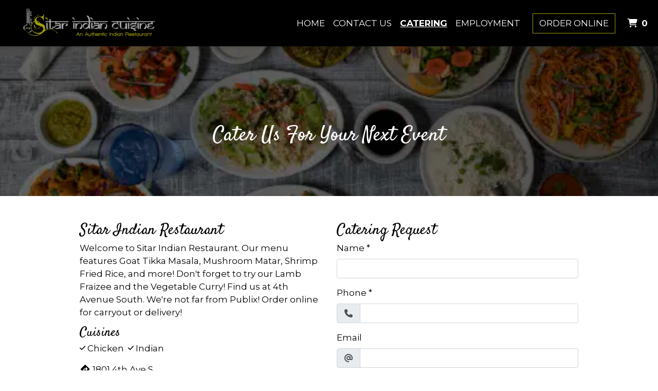

--- FILE ---
content_type: text/html; charset=utf-8
request_url: https://www.google.com/recaptcha/api2/anchor?ar=1&k=6Levr_4ZAAAAAIYO5CLx7yor1DX8--lNMMaxtJIc&co=aHR0cHM6Ly93d3cuc2l0YXJpbmRpYW5jdWlzaW5lYmhtLmNvbTo0NDM.&hl=en&type=image&v=PoyoqOPhxBO7pBk68S4YbpHZ&size=normal&anchor-ms=20000&execute-ms=30000&cb=uvj409p3b008
body_size: 49353
content:
<!DOCTYPE HTML><html dir="ltr" lang="en"><head><meta http-equiv="Content-Type" content="text/html; charset=UTF-8">
<meta http-equiv="X-UA-Compatible" content="IE=edge">
<title>reCAPTCHA</title>
<style type="text/css">
/* cyrillic-ext */
@font-face {
  font-family: 'Roboto';
  font-style: normal;
  font-weight: 400;
  font-stretch: 100%;
  src: url(//fonts.gstatic.com/s/roboto/v48/KFO7CnqEu92Fr1ME7kSn66aGLdTylUAMa3GUBHMdazTgWw.woff2) format('woff2');
  unicode-range: U+0460-052F, U+1C80-1C8A, U+20B4, U+2DE0-2DFF, U+A640-A69F, U+FE2E-FE2F;
}
/* cyrillic */
@font-face {
  font-family: 'Roboto';
  font-style: normal;
  font-weight: 400;
  font-stretch: 100%;
  src: url(//fonts.gstatic.com/s/roboto/v48/KFO7CnqEu92Fr1ME7kSn66aGLdTylUAMa3iUBHMdazTgWw.woff2) format('woff2');
  unicode-range: U+0301, U+0400-045F, U+0490-0491, U+04B0-04B1, U+2116;
}
/* greek-ext */
@font-face {
  font-family: 'Roboto';
  font-style: normal;
  font-weight: 400;
  font-stretch: 100%;
  src: url(//fonts.gstatic.com/s/roboto/v48/KFO7CnqEu92Fr1ME7kSn66aGLdTylUAMa3CUBHMdazTgWw.woff2) format('woff2');
  unicode-range: U+1F00-1FFF;
}
/* greek */
@font-face {
  font-family: 'Roboto';
  font-style: normal;
  font-weight: 400;
  font-stretch: 100%;
  src: url(//fonts.gstatic.com/s/roboto/v48/KFO7CnqEu92Fr1ME7kSn66aGLdTylUAMa3-UBHMdazTgWw.woff2) format('woff2');
  unicode-range: U+0370-0377, U+037A-037F, U+0384-038A, U+038C, U+038E-03A1, U+03A3-03FF;
}
/* math */
@font-face {
  font-family: 'Roboto';
  font-style: normal;
  font-weight: 400;
  font-stretch: 100%;
  src: url(//fonts.gstatic.com/s/roboto/v48/KFO7CnqEu92Fr1ME7kSn66aGLdTylUAMawCUBHMdazTgWw.woff2) format('woff2');
  unicode-range: U+0302-0303, U+0305, U+0307-0308, U+0310, U+0312, U+0315, U+031A, U+0326-0327, U+032C, U+032F-0330, U+0332-0333, U+0338, U+033A, U+0346, U+034D, U+0391-03A1, U+03A3-03A9, U+03B1-03C9, U+03D1, U+03D5-03D6, U+03F0-03F1, U+03F4-03F5, U+2016-2017, U+2034-2038, U+203C, U+2040, U+2043, U+2047, U+2050, U+2057, U+205F, U+2070-2071, U+2074-208E, U+2090-209C, U+20D0-20DC, U+20E1, U+20E5-20EF, U+2100-2112, U+2114-2115, U+2117-2121, U+2123-214F, U+2190, U+2192, U+2194-21AE, U+21B0-21E5, U+21F1-21F2, U+21F4-2211, U+2213-2214, U+2216-22FF, U+2308-230B, U+2310, U+2319, U+231C-2321, U+2336-237A, U+237C, U+2395, U+239B-23B7, U+23D0, U+23DC-23E1, U+2474-2475, U+25AF, U+25B3, U+25B7, U+25BD, U+25C1, U+25CA, U+25CC, U+25FB, U+266D-266F, U+27C0-27FF, U+2900-2AFF, U+2B0E-2B11, U+2B30-2B4C, U+2BFE, U+3030, U+FF5B, U+FF5D, U+1D400-1D7FF, U+1EE00-1EEFF;
}
/* symbols */
@font-face {
  font-family: 'Roboto';
  font-style: normal;
  font-weight: 400;
  font-stretch: 100%;
  src: url(//fonts.gstatic.com/s/roboto/v48/KFO7CnqEu92Fr1ME7kSn66aGLdTylUAMaxKUBHMdazTgWw.woff2) format('woff2');
  unicode-range: U+0001-000C, U+000E-001F, U+007F-009F, U+20DD-20E0, U+20E2-20E4, U+2150-218F, U+2190, U+2192, U+2194-2199, U+21AF, U+21E6-21F0, U+21F3, U+2218-2219, U+2299, U+22C4-22C6, U+2300-243F, U+2440-244A, U+2460-24FF, U+25A0-27BF, U+2800-28FF, U+2921-2922, U+2981, U+29BF, U+29EB, U+2B00-2BFF, U+4DC0-4DFF, U+FFF9-FFFB, U+10140-1018E, U+10190-1019C, U+101A0, U+101D0-101FD, U+102E0-102FB, U+10E60-10E7E, U+1D2C0-1D2D3, U+1D2E0-1D37F, U+1F000-1F0FF, U+1F100-1F1AD, U+1F1E6-1F1FF, U+1F30D-1F30F, U+1F315, U+1F31C, U+1F31E, U+1F320-1F32C, U+1F336, U+1F378, U+1F37D, U+1F382, U+1F393-1F39F, U+1F3A7-1F3A8, U+1F3AC-1F3AF, U+1F3C2, U+1F3C4-1F3C6, U+1F3CA-1F3CE, U+1F3D4-1F3E0, U+1F3ED, U+1F3F1-1F3F3, U+1F3F5-1F3F7, U+1F408, U+1F415, U+1F41F, U+1F426, U+1F43F, U+1F441-1F442, U+1F444, U+1F446-1F449, U+1F44C-1F44E, U+1F453, U+1F46A, U+1F47D, U+1F4A3, U+1F4B0, U+1F4B3, U+1F4B9, U+1F4BB, U+1F4BF, U+1F4C8-1F4CB, U+1F4D6, U+1F4DA, U+1F4DF, U+1F4E3-1F4E6, U+1F4EA-1F4ED, U+1F4F7, U+1F4F9-1F4FB, U+1F4FD-1F4FE, U+1F503, U+1F507-1F50B, U+1F50D, U+1F512-1F513, U+1F53E-1F54A, U+1F54F-1F5FA, U+1F610, U+1F650-1F67F, U+1F687, U+1F68D, U+1F691, U+1F694, U+1F698, U+1F6AD, U+1F6B2, U+1F6B9-1F6BA, U+1F6BC, U+1F6C6-1F6CF, U+1F6D3-1F6D7, U+1F6E0-1F6EA, U+1F6F0-1F6F3, U+1F6F7-1F6FC, U+1F700-1F7FF, U+1F800-1F80B, U+1F810-1F847, U+1F850-1F859, U+1F860-1F887, U+1F890-1F8AD, U+1F8B0-1F8BB, U+1F8C0-1F8C1, U+1F900-1F90B, U+1F93B, U+1F946, U+1F984, U+1F996, U+1F9E9, U+1FA00-1FA6F, U+1FA70-1FA7C, U+1FA80-1FA89, U+1FA8F-1FAC6, U+1FACE-1FADC, U+1FADF-1FAE9, U+1FAF0-1FAF8, U+1FB00-1FBFF;
}
/* vietnamese */
@font-face {
  font-family: 'Roboto';
  font-style: normal;
  font-weight: 400;
  font-stretch: 100%;
  src: url(//fonts.gstatic.com/s/roboto/v48/KFO7CnqEu92Fr1ME7kSn66aGLdTylUAMa3OUBHMdazTgWw.woff2) format('woff2');
  unicode-range: U+0102-0103, U+0110-0111, U+0128-0129, U+0168-0169, U+01A0-01A1, U+01AF-01B0, U+0300-0301, U+0303-0304, U+0308-0309, U+0323, U+0329, U+1EA0-1EF9, U+20AB;
}
/* latin-ext */
@font-face {
  font-family: 'Roboto';
  font-style: normal;
  font-weight: 400;
  font-stretch: 100%;
  src: url(//fonts.gstatic.com/s/roboto/v48/KFO7CnqEu92Fr1ME7kSn66aGLdTylUAMa3KUBHMdazTgWw.woff2) format('woff2');
  unicode-range: U+0100-02BA, U+02BD-02C5, U+02C7-02CC, U+02CE-02D7, U+02DD-02FF, U+0304, U+0308, U+0329, U+1D00-1DBF, U+1E00-1E9F, U+1EF2-1EFF, U+2020, U+20A0-20AB, U+20AD-20C0, U+2113, U+2C60-2C7F, U+A720-A7FF;
}
/* latin */
@font-face {
  font-family: 'Roboto';
  font-style: normal;
  font-weight: 400;
  font-stretch: 100%;
  src: url(//fonts.gstatic.com/s/roboto/v48/KFO7CnqEu92Fr1ME7kSn66aGLdTylUAMa3yUBHMdazQ.woff2) format('woff2');
  unicode-range: U+0000-00FF, U+0131, U+0152-0153, U+02BB-02BC, U+02C6, U+02DA, U+02DC, U+0304, U+0308, U+0329, U+2000-206F, U+20AC, U+2122, U+2191, U+2193, U+2212, U+2215, U+FEFF, U+FFFD;
}
/* cyrillic-ext */
@font-face {
  font-family: 'Roboto';
  font-style: normal;
  font-weight: 500;
  font-stretch: 100%;
  src: url(//fonts.gstatic.com/s/roboto/v48/KFO7CnqEu92Fr1ME7kSn66aGLdTylUAMa3GUBHMdazTgWw.woff2) format('woff2');
  unicode-range: U+0460-052F, U+1C80-1C8A, U+20B4, U+2DE0-2DFF, U+A640-A69F, U+FE2E-FE2F;
}
/* cyrillic */
@font-face {
  font-family: 'Roboto';
  font-style: normal;
  font-weight: 500;
  font-stretch: 100%;
  src: url(//fonts.gstatic.com/s/roboto/v48/KFO7CnqEu92Fr1ME7kSn66aGLdTylUAMa3iUBHMdazTgWw.woff2) format('woff2');
  unicode-range: U+0301, U+0400-045F, U+0490-0491, U+04B0-04B1, U+2116;
}
/* greek-ext */
@font-face {
  font-family: 'Roboto';
  font-style: normal;
  font-weight: 500;
  font-stretch: 100%;
  src: url(//fonts.gstatic.com/s/roboto/v48/KFO7CnqEu92Fr1ME7kSn66aGLdTylUAMa3CUBHMdazTgWw.woff2) format('woff2');
  unicode-range: U+1F00-1FFF;
}
/* greek */
@font-face {
  font-family: 'Roboto';
  font-style: normal;
  font-weight: 500;
  font-stretch: 100%;
  src: url(//fonts.gstatic.com/s/roboto/v48/KFO7CnqEu92Fr1ME7kSn66aGLdTylUAMa3-UBHMdazTgWw.woff2) format('woff2');
  unicode-range: U+0370-0377, U+037A-037F, U+0384-038A, U+038C, U+038E-03A1, U+03A3-03FF;
}
/* math */
@font-face {
  font-family: 'Roboto';
  font-style: normal;
  font-weight: 500;
  font-stretch: 100%;
  src: url(//fonts.gstatic.com/s/roboto/v48/KFO7CnqEu92Fr1ME7kSn66aGLdTylUAMawCUBHMdazTgWw.woff2) format('woff2');
  unicode-range: U+0302-0303, U+0305, U+0307-0308, U+0310, U+0312, U+0315, U+031A, U+0326-0327, U+032C, U+032F-0330, U+0332-0333, U+0338, U+033A, U+0346, U+034D, U+0391-03A1, U+03A3-03A9, U+03B1-03C9, U+03D1, U+03D5-03D6, U+03F0-03F1, U+03F4-03F5, U+2016-2017, U+2034-2038, U+203C, U+2040, U+2043, U+2047, U+2050, U+2057, U+205F, U+2070-2071, U+2074-208E, U+2090-209C, U+20D0-20DC, U+20E1, U+20E5-20EF, U+2100-2112, U+2114-2115, U+2117-2121, U+2123-214F, U+2190, U+2192, U+2194-21AE, U+21B0-21E5, U+21F1-21F2, U+21F4-2211, U+2213-2214, U+2216-22FF, U+2308-230B, U+2310, U+2319, U+231C-2321, U+2336-237A, U+237C, U+2395, U+239B-23B7, U+23D0, U+23DC-23E1, U+2474-2475, U+25AF, U+25B3, U+25B7, U+25BD, U+25C1, U+25CA, U+25CC, U+25FB, U+266D-266F, U+27C0-27FF, U+2900-2AFF, U+2B0E-2B11, U+2B30-2B4C, U+2BFE, U+3030, U+FF5B, U+FF5D, U+1D400-1D7FF, U+1EE00-1EEFF;
}
/* symbols */
@font-face {
  font-family: 'Roboto';
  font-style: normal;
  font-weight: 500;
  font-stretch: 100%;
  src: url(//fonts.gstatic.com/s/roboto/v48/KFO7CnqEu92Fr1ME7kSn66aGLdTylUAMaxKUBHMdazTgWw.woff2) format('woff2');
  unicode-range: U+0001-000C, U+000E-001F, U+007F-009F, U+20DD-20E0, U+20E2-20E4, U+2150-218F, U+2190, U+2192, U+2194-2199, U+21AF, U+21E6-21F0, U+21F3, U+2218-2219, U+2299, U+22C4-22C6, U+2300-243F, U+2440-244A, U+2460-24FF, U+25A0-27BF, U+2800-28FF, U+2921-2922, U+2981, U+29BF, U+29EB, U+2B00-2BFF, U+4DC0-4DFF, U+FFF9-FFFB, U+10140-1018E, U+10190-1019C, U+101A0, U+101D0-101FD, U+102E0-102FB, U+10E60-10E7E, U+1D2C0-1D2D3, U+1D2E0-1D37F, U+1F000-1F0FF, U+1F100-1F1AD, U+1F1E6-1F1FF, U+1F30D-1F30F, U+1F315, U+1F31C, U+1F31E, U+1F320-1F32C, U+1F336, U+1F378, U+1F37D, U+1F382, U+1F393-1F39F, U+1F3A7-1F3A8, U+1F3AC-1F3AF, U+1F3C2, U+1F3C4-1F3C6, U+1F3CA-1F3CE, U+1F3D4-1F3E0, U+1F3ED, U+1F3F1-1F3F3, U+1F3F5-1F3F7, U+1F408, U+1F415, U+1F41F, U+1F426, U+1F43F, U+1F441-1F442, U+1F444, U+1F446-1F449, U+1F44C-1F44E, U+1F453, U+1F46A, U+1F47D, U+1F4A3, U+1F4B0, U+1F4B3, U+1F4B9, U+1F4BB, U+1F4BF, U+1F4C8-1F4CB, U+1F4D6, U+1F4DA, U+1F4DF, U+1F4E3-1F4E6, U+1F4EA-1F4ED, U+1F4F7, U+1F4F9-1F4FB, U+1F4FD-1F4FE, U+1F503, U+1F507-1F50B, U+1F50D, U+1F512-1F513, U+1F53E-1F54A, U+1F54F-1F5FA, U+1F610, U+1F650-1F67F, U+1F687, U+1F68D, U+1F691, U+1F694, U+1F698, U+1F6AD, U+1F6B2, U+1F6B9-1F6BA, U+1F6BC, U+1F6C6-1F6CF, U+1F6D3-1F6D7, U+1F6E0-1F6EA, U+1F6F0-1F6F3, U+1F6F7-1F6FC, U+1F700-1F7FF, U+1F800-1F80B, U+1F810-1F847, U+1F850-1F859, U+1F860-1F887, U+1F890-1F8AD, U+1F8B0-1F8BB, U+1F8C0-1F8C1, U+1F900-1F90B, U+1F93B, U+1F946, U+1F984, U+1F996, U+1F9E9, U+1FA00-1FA6F, U+1FA70-1FA7C, U+1FA80-1FA89, U+1FA8F-1FAC6, U+1FACE-1FADC, U+1FADF-1FAE9, U+1FAF0-1FAF8, U+1FB00-1FBFF;
}
/* vietnamese */
@font-face {
  font-family: 'Roboto';
  font-style: normal;
  font-weight: 500;
  font-stretch: 100%;
  src: url(//fonts.gstatic.com/s/roboto/v48/KFO7CnqEu92Fr1ME7kSn66aGLdTylUAMa3OUBHMdazTgWw.woff2) format('woff2');
  unicode-range: U+0102-0103, U+0110-0111, U+0128-0129, U+0168-0169, U+01A0-01A1, U+01AF-01B0, U+0300-0301, U+0303-0304, U+0308-0309, U+0323, U+0329, U+1EA0-1EF9, U+20AB;
}
/* latin-ext */
@font-face {
  font-family: 'Roboto';
  font-style: normal;
  font-weight: 500;
  font-stretch: 100%;
  src: url(//fonts.gstatic.com/s/roboto/v48/KFO7CnqEu92Fr1ME7kSn66aGLdTylUAMa3KUBHMdazTgWw.woff2) format('woff2');
  unicode-range: U+0100-02BA, U+02BD-02C5, U+02C7-02CC, U+02CE-02D7, U+02DD-02FF, U+0304, U+0308, U+0329, U+1D00-1DBF, U+1E00-1E9F, U+1EF2-1EFF, U+2020, U+20A0-20AB, U+20AD-20C0, U+2113, U+2C60-2C7F, U+A720-A7FF;
}
/* latin */
@font-face {
  font-family: 'Roboto';
  font-style: normal;
  font-weight: 500;
  font-stretch: 100%;
  src: url(//fonts.gstatic.com/s/roboto/v48/KFO7CnqEu92Fr1ME7kSn66aGLdTylUAMa3yUBHMdazQ.woff2) format('woff2');
  unicode-range: U+0000-00FF, U+0131, U+0152-0153, U+02BB-02BC, U+02C6, U+02DA, U+02DC, U+0304, U+0308, U+0329, U+2000-206F, U+20AC, U+2122, U+2191, U+2193, U+2212, U+2215, U+FEFF, U+FFFD;
}
/* cyrillic-ext */
@font-face {
  font-family: 'Roboto';
  font-style: normal;
  font-weight: 900;
  font-stretch: 100%;
  src: url(//fonts.gstatic.com/s/roboto/v48/KFO7CnqEu92Fr1ME7kSn66aGLdTylUAMa3GUBHMdazTgWw.woff2) format('woff2');
  unicode-range: U+0460-052F, U+1C80-1C8A, U+20B4, U+2DE0-2DFF, U+A640-A69F, U+FE2E-FE2F;
}
/* cyrillic */
@font-face {
  font-family: 'Roboto';
  font-style: normal;
  font-weight: 900;
  font-stretch: 100%;
  src: url(//fonts.gstatic.com/s/roboto/v48/KFO7CnqEu92Fr1ME7kSn66aGLdTylUAMa3iUBHMdazTgWw.woff2) format('woff2');
  unicode-range: U+0301, U+0400-045F, U+0490-0491, U+04B0-04B1, U+2116;
}
/* greek-ext */
@font-face {
  font-family: 'Roboto';
  font-style: normal;
  font-weight: 900;
  font-stretch: 100%;
  src: url(//fonts.gstatic.com/s/roboto/v48/KFO7CnqEu92Fr1ME7kSn66aGLdTylUAMa3CUBHMdazTgWw.woff2) format('woff2');
  unicode-range: U+1F00-1FFF;
}
/* greek */
@font-face {
  font-family: 'Roboto';
  font-style: normal;
  font-weight: 900;
  font-stretch: 100%;
  src: url(//fonts.gstatic.com/s/roboto/v48/KFO7CnqEu92Fr1ME7kSn66aGLdTylUAMa3-UBHMdazTgWw.woff2) format('woff2');
  unicode-range: U+0370-0377, U+037A-037F, U+0384-038A, U+038C, U+038E-03A1, U+03A3-03FF;
}
/* math */
@font-face {
  font-family: 'Roboto';
  font-style: normal;
  font-weight: 900;
  font-stretch: 100%;
  src: url(//fonts.gstatic.com/s/roboto/v48/KFO7CnqEu92Fr1ME7kSn66aGLdTylUAMawCUBHMdazTgWw.woff2) format('woff2');
  unicode-range: U+0302-0303, U+0305, U+0307-0308, U+0310, U+0312, U+0315, U+031A, U+0326-0327, U+032C, U+032F-0330, U+0332-0333, U+0338, U+033A, U+0346, U+034D, U+0391-03A1, U+03A3-03A9, U+03B1-03C9, U+03D1, U+03D5-03D6, U+03F0-03F1, U+03F4-03F5, U+2016-2017, U+2034-2038, U+203C, U+2040, U+2043, U+2047, U+2050, U+2057, U+205F, U+2070-2071, U+2074-208E, U+2090-209C, U+20D0-20DC, U+20E1, U+20E5-20EF, U+2100-2112, U+2114-2115, U+2117-2121, U+2123-214F, U+2190, U+2192, U+2194-21AE, U+21B0-21E5, U+21F1-21F2, U+21F4-2211, U+2213-2214, U+2216-22FF, U+2308-230B, U+2310, U+2319, U+231C-2321, U+2336-237A, U+237C, U+2395, U+239B-23B7, U+23D0, U+23DC-23E1, U+2474-2475, U+25AF, U+25B3, U+25B7, U+25BD, U+25C1, U+25CA, U+25CC, U+25FB, U+266D-266F, U+27C0-27FF, U+2900-2AFF, U+2B0E-2B11, U+2B30-2B4C, U+2BFE, U+3030, U+FF5B, U+FF5D, U+1D400-1D7FF, U+1EE00-1EEFF;
}
/* symbols */
@font-face {
  font-family: 'Roboto';
  font-style: normal;
  font-weight: 900;
  font-stretch: 100%;
  src: url(//fonts.gstatic.com/s/roboto/v48/KFO7CnqEu92Fr1ME7kSn66aGLdTylUAMaxKUBHMdazTgWw.woff2) format('woff2');
  unicode-range: U+0001-000C, U+000E-001F, U+007F-009F, U+20DD-20E0, U+20E2-20E4, U+2150-218F, U+2190, U+2192, U+2194-2199, U+21AF, U+21E6-21F0, U+21F3, U+2218-2219, U+2299, U+22C4-22C6, U+2300-243F, U+2440-244A, U+2460-24FF, U+25A0-27BF, U+2800-28FF, U+2921-2922, U+2981, U+29BF, U+29EB, U+2B00-2BFF, U+4DC0-4DFF, U+FFF9-FFFB, U+10140-1018E, U+10190-1019C, U+101A0, U+101D0-101FD, U+102E0-102FB, U+10E60-10E7E, U+1D2C0-1D2D3, U+1D2E0-1D37F, U+1F000-1F0FF, U+1F100-1F1AD, U+1F1E6-1F1FF, U+1F30D-1F30F, U+1F315, U+1F31C, U+1F31E, U+1F320-1F32C, U+1F336, U+1F378, U+1F37D, U+1F382, U+1F393-1F39F, U+1F3A7-1F3A8, U+1F3AC-1F3AF, U+1F3C2, U+1F3C4-1F3C6, U+1F3CA-1F3CE, U+1F3D4-1F3E0, U+1F3ED, U+1F3F1-1F3F3, U+1F3F5-1F3F7, U+1F408, U+1F415, U+1F41F, U+1F426, U+1F43F, U+1F441-1F442, U+1F444, U+1F446-1F449, U+1F44C-1F44E, U+1F453, U+1F46A, U+1F47D, U+1F4A3, U+1F4B0, U+1F4B3, U+1F4B9, U+1F4BB, U+1F4BF, U+1F4C8-1F4CB, U+1F4D6, U+1F4DA, U+1F4DF, U+1F4E3-1F4E6, U+1F4EA-1F4ED, U+1F4F7, U+1F4F9-1F4FB, U+1F4FD-1F4FE, U+1F503, U+1F507-1F50B, U+1F50D, U+1F512-1F513, U+1F53E-1F54A, U+1F54F-1F5FA, U+1F610, U+1F650-1F67F, U+1F687, U+1F68D, U+1F691, U+1F694, U+1F698, U+1F6AD, U+1F6B2, U+1F6B9-1F6BA, U+1F6BC, U+1F6C6-1F6CF, U+1F6D3-1F6D7, U+1F6E0-1F6EA, U+1F6F0-1F6F3, U+1F6F7-1F6FC, U+1F700-1F7FF, U+1F800-1F80B, U+1F810-1F847, U+1F850-1F859, U+1F860-1F887, U+1F890-1F8AD, U+1F8B0-1F8BB, U+1F8C0-1F8C1, U+1F900-1F90B, U+1F93B, U+1F946, U+1F984, U+1F996, U+1F9E9, U+1FA00-1FA6F, U+1FA70-1FA7C, U+1FA80-1FA89, U+1FA8F-1FAC6, U+1FACE-1FADC, U+1FADF-1FAE9, U+1FAF0-1FAF8, U+1FB00-1FBFF;
}
/* vietnamese */
@font-face {
  font-family: 'Roboto';
  font-style: normal;
  font-weight: 900;
  font-stretch: 100%;
  src: url(//fonts.gstatic.com/s/roboto/v48/KFO7CnqEu92Fr1ME7kSn66aGLdTylUAMa3OUBHMdazTgWw.woff2) format('woff2');
  unicode-range: U+0102-0103, U+0110-0111, U+0128-0129, U+0168-0169, U+01A0-01A1, U+01AF-01B0, U+0300-0301, U+0303-0304, U+0308-0309, U+0323, U+0329, U+1EA0-1EF9, U+20AB;
}
/* latin-ext */
@font-face {
  font-family: 'Roboto';
  font-style: normal;
  font-weight: 900;
  font-stretch: 100%;
  src: url(//fonts.gstatic.com/s/roboto/v48/KFO7CnqEu92Fr1ME7kSn66aGLdTylUAMa3KUBHMdazTgWw.woff2) format('woff2');
  unicode-range: U+0100-02BA, U+02BD-02C5, U+02C7-02CC, U+02CE-02D7, U+02DD-02FF, U+0304, U+0308, U+0329, U+1D00-1DBF, U+1E00-1E9F, U+1EF2-1EFF, U+2020, U+20A0-20AB, U+20AD-20C0, U+2113, U+2C60-2C7F, U+A720-A7FF;
}
/* latin */
@font-face {
  font-family: 'Roboto';
  font-style: normal;
  font-weight: 900;
  font-stretch: 100%;
  src: url(//fonts.gstatic.com/s/roboto/v48/KFO7CnqEu92Fr1ME7kSn66aGLdTylUAMa3yUBHMdazQ.woff2) format('woff2');
  unicode-range: U+0000-00FF, U+0131, U+0152-0153, U+02BB-02BC, U+02C6, U+02DA, U+02DC, U+0304, U+0308, U+0329, U+2000-206F, U+20AC, U+2122, U+2191, U+2193, U+2212, U+2215, U+FEFF, U+FFFD;
}

</style>
<link rel="stylesheet" type="text/css" href="https://www.gstatic.com/recaptcha/releases/PoyoqOPhxBO7pBk68S4YbpHZ/styles__ltr.css">
<script nonce="ceRAiNQG7fJRiRdGcZ4rGQ" type="text/javascript">window['__recaptcha_api'] = 'https://www.google.com/recaptcha/api2/';</script>
<script type="text/javascript" src="https://www.gstatic.com/recaptcha/releases/PoyoqOPhxBO7pBk68S4YbpHZ/recaptcha__en.js" nonce="ceRAiNQG7fJRiRdGcZ4rGQ">
      
    </script></head>
<body><div id="rc-anchor-alert" class="rc-anchor-alert"></div>
<input type="hidden" id="recaptcha-token" value="[base64]">
<script type="text/javascript" nonce="ceRAiNQG7fJRiRdGcZ4rGQ">
      recaptcha.anchor.Main.init("[\x22ainput\x22,[\x22bgdata\x22,\x22\x22,\[base64]/[base64]/UltIKytdPWE6KGE8MjA0OD9SW0grK109YT4+NnwxOTI6KChhJjY0NTEyKT09NTUyOTYmJnErMTxoLmxlbmd0aCYmKGguY2hhckNvZGVBdChxKzEpJjY0NTEyKT09NTYzMjA/[base64]/MjU1OlI/[base64]/[base64]/[base64]/[base64]/[base64]/[base64]/[base64]/[base64]/[base64]/[base64]\x22,\[base64]\x22,\x22cijCpMKtEgE/[base64]/[base64]/Ch8Ojw7E6b2JoLcKeAT3CjBHCpXEBwp3DssOpw4jDszzDgzBRFxtXSMK8wp89EMOhw4lBwpJvN8Kfwp/DqMOLw4o7w4TCjxpBMhXCtcOow6VPTcKvw5zDoMKTw7zCuy4vwoJVbjUrZ14Sw458wr13w5plOMK1H8Oew5jDvUh/N8OXw4vDmcOTJlFyw6nCp17DiGHDrRHCmcKrZQZPK8OORMOmw4Zfw7LCi3bClMOow4vCqMOPw50pbXRKTcOZRi3CnMOlMSgXw7sFwqHDp8Ozw6HCt8Oiwo/CpzlBw7/CosKzwppmwqHDjCZcwqPDqMKMw55MwpstH8KJE8Oww5XDlk5yaTB3wqvDnMKlwpfCj2nDpFnDszrCqHXCvTzDn1kNwrgTVjfCu8KYw4zCtMKwwoVsIAnCjcKUw7LDkVlfFcKmw53CsTN0wqN4PFIywo4CNnbDincjw6oCEXhjwo3CqGAtwrhOOcKvexDDo2PCkcOjw6/DiMKPS8KZwoswwofCrcKLwrlcO8OswrDCicKXBcK+Xh3DjsOGJyvDh0ZfC8KTwpfCuMOoV8KBZ8Kmwo7CjXrDsQrDpinCnR7Ck8O9IioAw6xsw7HDrMKeNW/Dql/CqTsgw5vCnsKOPMK7wqcEw7NDwpzChcOcaMOUFkzCncKgw47Dlz7Ct3LDucKLw5NwDsO4W00RQcKOK8KONMKfLUYaNsKowpAbEmbChMK+acO6w58jwrEMZ0tXw59LwrfDhcKgf8KGwo4Iw7/DhMKnwpHDnXsORsKgwpTDv0/DicOgw5kPwotPwr7CjcObw4rCkyhqw4hLwoVdw77CsgLDkUx+WHVoPcKXwq0ua8O+w7zDmlnDscOKw71jfMOoZknCp8KmMQYsQAs8wrt0wrtTc0zDncKwI2bDnMK7A2cOwpJrJsOgw53CpA3Cr23CuxPDsMKWwqPCq8ONX8KeUkjDmVpKw6lpbMORw40/w7Y9G8OICEHCr8KOPMKxw4vDksKWa2kgJMKUwobDojBXwqfCh33Ct8OEJsKDGijDvDfDkA7Ci8OSDlLDpjIFwowsIxp/K8O2w45IJsO9w5zCkGPCr0PCrcKVw4LDkx1Iw7/[base64]/CjT3DvGgIwosPw6QTwoV7wqkcw7dbScK0R8KDwqbDnMOJC8KDFRTDqiszd8ODwqHDjMOPwq9JccOOI8O6woTDjcOvVmt7wpzCnWfDrsKPPcO0wqXCkRrClRpdXMOODQlQJcKYw5dzw5hBwqTCv8OCNChfw4LDnjDCosKTez5aw5nCiD3CgcO/wr/DqBjCpSMmKm3DuDAoU8Kzw7zCix/[base64]/Ch8K5GBgnwqttwr/CscOJSUfCr2/DkMOYwojCksKhfTHCrVbDs0/[base64]/Di8KHNsKqN8KhwrrDq8OeLkTDv27DtCYDw4bDosOnV2LClAMASkTDkwQ+w4EcPcOfWDfDiRfDlMKAdE8TK3bCvyokw5IXUk0Owrx/[base64]/w7HCoAbCnsO+woDDvUzCjh8rw7hWwpwdBcKXwpnDoU4hwqnDpETCn8OdMcOmw7gwHsK4VTRrAcKgw6Q/w6vDiQzDg8O5w57DisK7wrkdw5jChlXDsMKma8Kgw4TClcKLwpXCrG3ChwdpaGzCuCgtw6M6w5TCjQjDusKYw7/[base64]/w4k3w4ZVMinDtsKTw7DCqsOWcRXClwbCpsOIAsKvw5xLVDLDqnPDgxUJD8KqwrRESsKvaDvCtGrCrTwQw7YRN1fDksKHwooYwp3DpELDkmtRNhB/OsO0dioCw41mNMOYwpRTwpxIZSwtw4ZQw7LDhMOFK8O/wrLDpTPCjH1/XUPDocOzIj1kw73CixXCtMKuwrEJcxHDiMKsM2LCqMO8GWwCUsKIdcK4w4x5R3TDiMK4w7PDkwTChcOZQ8OfRsKPfcO8fA5nKsKHwrXDrXskwpkKKgjDsh7CtT/Du8ORVBFBw5vDocKfw63CgsOuw6tlwpBxw5xcw4pFwoALwp/DpcKLw6xXwqlhcWPDj8KrwrsBwrJJw6FfLMOuCsKkw5fClcOBw4hmLE/DpMOvw57CoHLDsMKGw6PDlMOpwrIKaMOmRsKEbcOZXMKNwoodbsOOUydGw5zCgDkuw5tYw5/Cjx7CiMOtdsOIFBvDrMKBwovCkCsFwoZmAkN4w7IGAcK1BsOTwoFuBxNWwrtqAQfCrUNqVMOJcj9tQ8KBw6HDsSFXZ8O+ZMOYesO1IGPDqlvDucOrwqXCn8OwwonDncO6DcKjwpsaUsKNw6Alw73CpyEVwoZKw4jDj2jDjngySMOoMsKXYgluw5A0IsK4T8OXbyIoDi/[base64]/DnMOgIsKnFsOhw4TCg8OiT0rDlMKZwr/DiQ4vwodJw6/CucKUIsKrAsO8FglCwoU/[base64]/Dukgtw4/DswvDs8OrwqHDtljDhcKRw50Fw5xhwrtdw4gSa3jCuTvCoiQlw5vCpn1sJ8Ovw6YmwoA3VcK1w6rCksKVE8K/wrnCok3ClzTChQ3Dk8K8MSAdwql3T0oDwr3DnncRByDCrMKGH8K6YU/[base64]/woLDqCTCocOpw4oHw6Rlw5XDscKNw5kPegXClcKXwrMlwpZHwqbCq8KUw6LDuHRhWRVcw5dROV4+ai3DisKWwpdTU2ViZkhlwoHCvUDCrUDDqzLCgAPDt8K3ZhoAw4vDgFh4w5fCrcOqNBPDvsOPSMKRwo1USsKuw5lmNwfDt3/Dk3rDultZwq4jw6IkQsKcw5YRwpZ/[base64]/[base64]/CpcOQwp/DtzB7w6/CmsK8FUVhwqAUw4AaRzfDjV8REcO3wrhuwrvDpRYvwq8BZsOpYMOxwrvDi8K9wqTCvXkAwrBfw6HCoMOpwofDlU7DhMOjGsKNwoHCunxyDxAPPijDlMKyw5hFwp1qwo0Cb8KmHMKbw5HCuhTCrQgFw5RUSGnCo8KLw7YfTEMqfsKPwopLYsO/QxJ7w5Qew553Lx7DmcOJw6/CncK5Eh5swqPDvMKmwr/CvBXClk7CvEHCncO1wpMHw7o6wrLDpizCgm8wwrFzNXPDnsKxYELDssO7bxvCscOyDcKWV0jCrcK3w6fCsAoxacOHwpXCuhkswoRrwqLCkVIew4x2FTpQVsK6wopzw5Jnw5UfHgRKw49qw4cfQjlvHcOEw6bCh2ZQwpgdXEk/MX7DpsKbwrBnfcOmdMKocMO/eMKMwqvCrmw2w4jCnsKbEcK4w6xIEcOiUR0PHUNSwr9pwr1YZ8OcBETDuSA6MsOpwp/[base64]/w57CkE/DpXxJJgcgWsO7Y1JafWTDm0zCicKgwqDChcOQIV/CtWzDoyBnWnfCl8KWw7IGw4h5wrFfwpZYVkDClHbDmMOxWcOzG8Ouchx9w4TCpig0w5DCj1nCocOHasK8YAfClsKFwrHDi8K8w5MBw4nDkcO0wpTCnklKwr5YKFDDpsK3w5XCmcK1KFQONXwHwpUhPcKVwqcGfMOVwpLDocKlw6LCnMKtw4NQw6/DtsOjw701wppfwpLCp1ITS8KPRkFMwojDjsOTwqoCw7QGw4nDp29TcMO4BsKBb1ofUFQwKy40Zw7Cvh/DpgvCu8Kqw6MvwobDjsO8XW8VYCtBwo98IsOjwrbDrcO6wqBuYsKLw643QcOKwocwTcO9PXHCh8Krbh3Cr8OaMl0CK8OZw6ZIZB9PASPCn8O2ak0XCh7Cj1cQw7PCthQRwo/[base64]/Co0LCvcOiS21KT8OnE8OkbFZIf3LCmcOifsKAw6AJE8KOwqMkwrlwwrlHScKgwojClMOXwqAqFsKqcsKoSk7Dg8Kiw5DDscKbwqLDvERACMKOw6bCuG4/w6nDncOTAcOOw7jCgMOTaiFLw4vDiy1Swr/DisKsJ244X8Kgaj7Du8KDwpHCjTxLOsKxDnjDmcKucAV7T8O7aW9ow6zCpX1ew7NFEV7Dl8KewoPDu8OMw4bDuMK5csOUw5fCtcKcU8Oiw5rDo8KYwqDDtFgJZcKcwo/Do8KVw5QjCSIEQcOXw4/[base64]/DoEDChj7Dtyo5wpttB8Otw5EEDsONZsKpBcOjwp9zDDPDn8Kwwp5UNsO1w5tawqvCkD1fw7fDoT9sb116UhnCqcOgwrZ1w7zDhMKOw4xjw6jDhHIBw6FRdMKbacOUUcKiwo/Dj8KdGh7Dlhobwoxswr0KwotDwppZFMKcwovCpglxIMOHJz/DqMOKByDDh1lJJFXDkiLCgWTDt8Kfwpt7wotXNVbCrjsLw7jCvcKYw6dYYcK3YDLDuz7DhMOcw6E1WsO0w49rcsOFwq7Cm8KOw63DocKzwphww7MoW8OIwoAPwqfCiDNoHMOJw4LCvgxZwp/[base64]/ChX1HbcK3flfCt8OBGsKUc8Ojw5IXw65PZcOaIMKbIsOqw5vDhcOww7/[base64]/Dr3fCgVTCl8KYdW7Dq8KZw4JrNQzDni3CsDvDr2jDgl4ewprCiMOiBnwrw5Imw43Dv8KQwqY1McKLacKrw7wUwoB+UsKaw6DCi8O0w5pFZ8O0WR/CuTDDl8KTRFPClW1aAsObwpgvw7HCgsKvGHHCumcDA8KKbMKYLxgUw5IGMsOraMOmZ8OSw7xzwpdXZMOfw5ZDBi1rwpVXT8K2w4Jmw6p1w4bCgVZtD8OkwpMdw6o/[base64]/c3xMw7h6w4pGZF4RVcOOW2HCpDjDs8KuFRTCqRbCiEEMP8Ktwp/DgcOJwpNvw6JBwo1QfsOtUsKTeMKhwoghX8KdwpkyCAbCg8KeM8K+woPCpsOoHMKkGSXCo35Lwp5gSmHDni0kFMKvwoHDryfDvAJ9I8OZXHrCngzCk8OtL8OYwpTDg3UJD8OxNMKNwr4Nwr/[base64]/DoMKXw6rCncKPahFYE8ORRMOHwqY7wpYUE0cdMDAvwrrDll7Ck8KfUzfDjW3CtkUYYFvDlHMoO8K/[base64]/w4h9wqnDqXIBWMOPPjxuw6nDiMKlwr3DmcKiwrLCo8KOw591IsK8wr5IwpTChMKiNGMjw7XDqsKcwqvCpcKTWcKnwrAObHJWw5szwoZ4JShcw507IMK0wqYNOQbDpg9fcnnCmsOYwpHDq8OEw7lrNGzChw3Chx3Dm8OsLCvCmA/Ct8KiwollwqfDlMOVS8KXwq0kMAl9woLDtMKJYEdoIMOBWsObDmTCrMOwwplJKcOnIhgMw5HCmcOaU8O7w6bCgU/[base64]/ZwHCqnzDjcOiw4EsUADDl8KtwrDCvsOEIMKUwoR8DVTCjiATLR7CmsOgDTrCvVPDqD4HwrNdd2TCr1Ryw4rDhCgiwrDCh8OKw5vCjCfDkcKOw4tMwqzDl8O4w5QEw4xMw43ChBbCnMO3CUoMTcKrEwhHAcOUwoPDjMO7w5DCh8KVw67CisK8WW/[base64]/Dj1nDqcOtP8K7wpHCisKMXxbDsGXCgcKCC8OywojDuHh0w5LDosO9w79XPcKPW2fCm8KgSX9Gw4XCsj5pWsOWwrFUeMKSw5pIwpRTw6ovwqg7UsKPw6vDhsKzw67DhcK4FE/Cs2DDk1/DggxXwovDpBoCOMOXw75GScKMJQ0fGTBwAsOfwqLDpMK4wqfCkMKQSsKGSF0hbMKOZnhOwqXCn8O+wp7DjcObw7AWw7hkKcObw6HDgwnDjn4Jw7xVw7RUwoLCvkkiS0lNwq5Xw7XCpcK2QGQDWsOTw607Jm51w6tZw7wKLXE4w5zChw/DqVAJVsKGchHClcO7M3BNMV/DssOkwo7CuzEgQcOPw4HCrzxwC3bDpgzDklwlwpFyEcKfw5bDmMK4CTsow4fCrCbClit5wpIqw6rCun1NVhcDw6DCo8K1JMOeOjrCjQrDpsKlwpnDrj1uYcKFQWLDpz/CscOIwoZucDHCtsK6fhoeIRXDmcODwqFIw43Dk8K/w63CssOswoDCqgbCs3wZWVFww7bCgMOfBTTDgMO1wq5swpjDisOewrfCgMOvwq/DrMOCwoPCnsKlTMO/VsKzwq7CoXhfw7jCliceU8OVAlg9TsOiw7tow4lBw43DhcKUb2pQw6s3asO8wppnw5DDskLCuHrCr1k+wrrChlZswpleLkHChVDDuMOfPMOFQisCeMKMRsOyPVbDjSfCp8KOSA/DvcODwr/[base64]/DssKbQQtpw6Nyw6ZRw4sUw6DCvcOvVsOCw4XDh8OedjoMwqcAw58VdsOVAi4/wr5NwpvCncOpeRwHMMOlwovChcO/wr7CnjwvPcOUKMKuAiQZazjDmnxFwq7DrcOpwonDn8Kaw6rDucOpwplqwqPCsR8Swol/Dxx4GsKRw63Di3/CnQbCjnJ5w4DCqcKMPGjCijVuZlTCthDCpnYYwptMw4bDhcKHw6HDg0jDvMKmw5zCusKgw6NXasOMKcK8TWFKDCECacK5wpZmwrBPw5kVwrkIwrJ/wrYTw5vDqMOwOTxGwrNkTBbDmMKmRMKEw7PCusOhOcO1LnrDijvDlsOnGgzCpcOnwrHCmcOUPMOZUsOzYcKeRzHDmcKkZikmwrNbO8Oow5AiwoPCrMKpHkkGwqkCccO4VMK9NWXDrUDDusOyLcKDcsKsTcK6ayJpw645w5h8w6JqIcOtw6/Cux7Dg8KMw5vDjMK6wrTCkMOfw7PDqcOcwqzDtgN2eE1kS8O4wp44bVnCqR7DmnHCuMKDTcO7w6scVcOyP8KPTsONXjx2dsKKMk4rEzzCgA3DghBTdcO/w4bDvsOQw5IwHi/Dq1giw7PDgxPDgAMPwqzDncOeFD3Dg0zCjcOFJHLClFvDrsOzLMOzZ8Ktw7XDiMOCwpU7w53CtcOObgrCjiTCu0vCuGFAw53DsWAFUHIjHcKUfMOqw7nDvMOZQcOLwrdCO8OEwo/DtcKgw7LDscKzwrLClTnCmjTCtkpiMHHDqTTCn1LCucO7LcKeS00+IEDCmsOQbVLDqMOuwqLDicO6GB8DwrjDli3DosKZw7NAw4ZlVcKXMsKQM8KRFQfCgWHCmsOPZ1t5w4Vfwp1YwqPCvlsVaGwhPcOow7FbYy/ChMKuQcK4HcKXw6Fiw6rDlA/Cql/Chw/CgcKJZ8KkKm1pNi5FP8KxLMO8W8ObGWgTw6XCrHTDq8O8asKLw4fDpMObw6lpUsKcw57CnzrCi8OSwpDCuQldwq1yw47DusKhw5zCnE/Dvz8Aw6jDv8KYwoZfw4bCqj9Nwo7CkV9XMMO0MsOow5B0w5xAw6vCn8OUNTxaw4xxw7LCnmHDnnDDtEHDmz09w4Z5McKxXmfDogUSY088a8KVwoDCtg50w4/DjMOOw77DrGNyFVgEw6LDi2DDtUcmQCppQMK/[base64]/CqcKWE0d/wofDpw9mRcOcLAUZCQ9iEcOPwqDDhMKqZsKKwrHCnxrDvS7CiwQUw6HCmgzDgyXDp8OwLnogw7bDgB7Dr3/ClMOodG8EdMK9w7gTAz3DiMKiw7DCucKPV8ONwqAvfC0cVmjChCLCm8OuDcKULGnCiFYKecKXw49Bw5BRwpzDrsO3wrvCiMKzOcO6XUrDocKbw4vDuEEjwo0le8Ozw7hNAsOwDEzDknbCkSgbI8KFaHLDiMKbwpjCmC/DmArCpMKHRUJbwrrClj/Co3zCqCJqCsKgRMOTO0DCpMKfwqDDrsKMRyDCp10cXMODOMOhwqpewq/ChsOcE8Ogw6zCtQ/DoSTCsmcoaMKMfgERwozCvCxKf8O4woPCrVLDjj4Owo9ZwqMhK2HCqR/CvBbCvRDDnXDCkg/CqsOtw5Ejw6AFwoXCinsdw7lSwqTCtX7ChsKew57DgsOnc8Ozwq1BNRFswrzCqMOWw4U/[base64]/[base64]/Cu8OBw70MwojDjMKzw7hwwojDqxTCszk8w4YWw5B8wrfDrhB+GMKmwqjCqsK1WQkNHcK+w59PwoPDm2Mbw6fChcOqwoDDh8Kuwq7CvMOoDcKlwoMYwoE7wox2w4vCjA4Vw6TCpQzDnU7DnjEKcMO+wr0ew7wNDMKfwr/DtMKUDADDvTwGSS7CisOaPsKJwpDDuBzCqUNJYsKlw4o+w5IPKTllw6TDh8KKesOoUcK0wqBkwrfDqT/Dl8KgPC7CoCnCgsOFw5FBFzvDm0FiwqUcw6UuL2fDiMOyw5RPMXbCgsKPZDLCmGQewqPDhBLChE3DqDs/wqXDpTvDqRtZAmQ3woDCniTCsMKrWzVoQMOrC3nCncOBw6DCtTDCi8KqAGFVwrEVwql/SnXDuS/[base64]/CicOYw5TCgMKzOsKEXzZXDzXDmsOPw6oIwrs2T3pywrjDgkbDsMKIw5LCsMOKwq7CqMOiwrc0BMKHZgzDqhfDisOfwqZ8NcO7PAjCgDnDisOLw6DDlMOeRSXChsKnLQ/CmHUXB8OGwrTDi8Krw5QIAXBWbhDCu8KMw74dX8OzAEjCtsKkbFvClsO3w6d/V8KGE8OzQMKOPcKZwo9Awo7DpgcFwr0dw4zDnhAawrnCjXwBwobDvGRNTMOTwqVKw6TDoUzDmG86wrTCr8OPw6DCgcOGw5gGBzdSWEbCoDxLSsKnQW/[base64]/CrUsDMMOROcK7QHTCmAgsF2/Dgn3CusO4wr0/ZcK9fMKJwp18E8KgB8K5w5HCrHnClcKsw4cqesOgRDkpIsKxw6fCt8ORw7XCnEYJwr5GwozCnUAnND5Zw4HCngTDtlcKZhw9LVNfw7rDjwRbBw0ELcK6wrsHw6rCvcKJWsK7wqUbI8KVEcOTQnM0wrLDui/CrMO8wr3DhkvCvWLDsgpIbQUoOAgMesOtwqBww4wFHQIDwqfCugUbwq7Coj1Ow5MjOkTDlns1w6rDlMKsw5MSTGHCmGnCsMKaEcO5w7bDoT4/IsOkwozDr8KuD3ktwozCssOybcOSwqbDuX3DgE8cfMKowqfDsMOnfsOJwr11woYUASjDsMO2Hhx7PQHCjFTCjcKGw5rCgcOrw7/CsMOrT8KtwqvDujrDrgHDhCg6wqLDqsKvbMOmCsK2O3wCw7kVw7c8ah3DuBl6w6jCpC/[base64]/NwRsw5/CisK0w4nCkAzDkQ3CvjbDlnvCowEiQMO2KwQQO8Oaw73DhCE2wrDCoiLDp8OUCsKrNAbDj8Oyw5rDpAfDgTh9w5TCmQJSRWtzw7xlCsOpRcK/w7DDhXPCoFfCtMKMZsKNFRhgUTsIw7vDs8KFwrHCuE98Vi/DuBknP8OUTAdpUTrDi07Dp2QOwrQQwqghXsKfwpNHw6kuwpVOeMOdU0U/MlLCsRbCjikzRQ4ERBLDicKfw7sXw6rDp8Ogw5tywqnCn8OHNhIlwrvCvhLDsWk5WsO/R8KjwpjCrsKPwqrCsMOdU3/DhsO7RCnDpj9FZmtqw7VDwok5wrXCvMKnwqvCucKQwoUbRhfDs0NVwrXCjsKnaxd4w50fw5MEw73DkMKmw7HDrMOuTx9lwpANwo9sZ13Cp8KEw6QFw799wpdNZwTDiMKWDDNiIjHCrMK/PMO/wqrCisOxdMK7w4AJMMK8wr44wqfCqsOyeDJPwq8HwoV9wqM6w5XDusK4c8KYwpRgXS/Cv2Evw4kQVTMewqgjw5fDgcOLwprDgcK0w4wJwrZdM0PDhMKKworDkETCvcO6cMKqw53Ch8KPfcKHFcKueC3Dp8KXZVjDl8OrOMOKc0PCi8OHacKGw7hQQ8OHw5vCs3VrwpsRTBcawrTDgGLDt8OHwp/DisKtMQ9tw5zDvsOEwpvCjH/Cv2t0wpJ9bcOLWsOXwq3DisKJwpLCsHfCgsO7WcK4L8KowrDDvmQZMkIxSsKDY8KFAMKcwobCiMOWw4Miw6FuwqnCtTUHw5HCpF3Dl2fCtEHCvWgHw7fDg8KoO8OKw5p0ZR54wp3CrsO0BWvCsVZRwqUaw6FTGMK/XBElScKwaVLDlEAmwpUrwqLCu8OVWcOEYsKlwqdcw53ClcKRccKAU8KoasKHOlscwoXCh8KsNQLCmW/[base64]/[base64]/DjGfDkWPDsl7ClzHCrMKDLsKEFMKKPsK7B17Cs2QawpXCgFo5MGYfLSHDrGPCqi/CmcKSSXMxwpFawo9ww7PDisOafGQ2w7zCosK4wqTDqcKowrLDjMO/eF7CnjkOI8K/wq7DgWogwrFZbEvCqBZqw6PCmsKTaw/[base64]/DmjZLwqzCvzLDj8OPw4nCvMOrw5HDo8KGwqxnH8KtIRrDtcO/QMKnJsKgwp40wpPDu3B/w7XDhE9jwpzDum9TVjbDunHCvMKBw7/Do8OVw6FgHXJjw4nCpsOgf8K7w4EZwrLCoMOuwqHDuMO3NsOnw7vCpUcnw7I7XgNgw68sVcONZgZIw7EXwq7CqWkdwr7ChMKiNQQMfQ/DtAXCmcOVw5fCu8KLwpZnABhQwo7CoyPCmcKycV1QwrvCisKdw7sXHlo2w57Cmn3Ch8Kbw44pUMKOGMKgwrHDoWjDusO4wodewowCD8Orw6UdTMKRw6vClcKQwqXCj2nDu8K0woVMwopqwo9wecOBw7JNwrPCkEJOCk7DssO0w4AlbRc0w7fDhBTCtMKPw5www77DlT/ChT4/TXHDlgrDjmp3b1vDlgPDisK/[base64]/w51QUMOKU8OKwqcUwpfCpgDDs8OKw57DpcKhw6QPbcK5w5UbY8KHwrPCgcKUw4dwcMK+w7B6wpnCu3DCosObwo8SA8K2XSVXwr/DmcO9BMK9UwRYcMOowo9Nb8OvJ8KTw48ydCVNU8KmF8KfwpcgHcO/UMK0w5IJw5vCgyTDnMOGwo/CqnrDjsKyP23ChMOhC8KEQ8Kkw5zCmj0vD8Krwp/[base64]/DwvCgErCgQQ+BhQ+wr1ww6PDsMOJw69wTMK4a0Jib8KVD8KsbcO9wrREw40KGsONBh5pwoPDjsKawqzDmjIJayfChUZbI8KJblnCsFnDtVvCpcKxf8KZw5LCgMOURMK/[base64]/wobDqV/[base64]/[base64]/NC59aWB+FxjDq1Nvw6XDpcKEJcOGdcKkXSoBw5w8wqnDhcO/[base64]/[base64]/CkX5+wqHCpcOMwo3DosKVwq/DhnfCtynDj8OqwqN2wqzCuMO9fl5qV8OdwpzDpCrCigjCnB7DrMKUeykdAWUMH29cw7Anw755wp/DmsK/wrlhw7/DlmLCiSTDqjIOWMKtFgYMWcKsFsOuwobCvMKALlF2w5PCusKlw4lCwrTCtsKKbDvDtcKvbVrDiW84w7oQSMO2JkBSw6R9wrUYwo/[base64]/[base64]/CnMOWBcOiEsKyWhfCrMKjXMKyPklVwqNfwqbDs1PDicKHw4NNwrkQfnB3w6rDo8OWw6/ClMOVwpXDlMKJw4IKwodHEcKATsKPw53DrcK9wr/DusKGwpEqw5zCnHR1WT46AMOJw7gww5bCl3zDoh3DlMOTwojDtTbCnsOGw590w5XDhmPDhGYQw5h5DsKrbcK1b1TDjMKOw6EOA8KhZxB0SsK4woxiw7nCvHbDlMOaw50KK14jw6gkZWpPw65zQsO6LkfDksKvLU7CsMKVUcKfZx/CnCvCqsO+w7XDlsKxHShzw6V3wq5GeHFdPcOCMMKKwojCmsO9A2jDo8OKwq4lwqk2w4R1w4HCrsKcJMOuwpnDmHfDrjTDisK4L8O9Ji4swrPDssK/wrTDlklaw6TDu8KEw6I1SMOcH8KtCsOnfTcyYcODw43CrEUCZcKcTV9wAz3Cr2LCqMKaCi8ww5PDmHQnwp5AZHDDpABgw4rDuhzCqwsmXnERwq7CoXknSMKvwp5XwrbDqx9Yw6XCoyxXUsOhdsK9IMOyJMOzaF7DrAFcwpPCiWfDoDtaGMKzw7s2w4/[base64]/I2PChcOXHcKaA8O0wotlwoM/YsKCw5bDi8O1YcO1PT7Cn0TCiMOAwpYLwo12wot3w6fClA/[base64]/DkcKOBR8LczNUwqXCscKaKUfDln46P8KnZ8OTwqHDsMOTMsKKB8KuwrLDvMOPwrHDisOLPTxnw5lQwrozcsOKCcOAbMOPw6BgG8KuDWvDplXDkMKOwpomcHbCiRDDqsOJYMOlasO5K8OmwqF/D8KsYxIrQg7DlELCgcKLw7UhTQXDiAM0CjxcDiElIcK9wpTCm8OXDcOicXobKWvCk8OoQ8KgCsKmwpMnRcKpwoloGsK7wrhoMx1TAHcGRDg7TsOfLFTCsR/CkjcXw6hPwqPDl8OpPFw5wp5ma8K/wrnClcKzwqjCvMODwq/CjsOsX8OYw7o+wqPDsxfDnsOFQMKOfcO6fx3Dl2dkw5cxTMOjwoHDqEldwo5cYMKEFEnDtcO6wpoTwo/CqUY/[base64]/[base64]/DgcK8wqDDh8O4bsKdLCrDp8OwORdWQcKqw5JxRR3CqF4fPMKSw53DlcK/[base64]/annCoMKJw5LCqjZLwovDpcKUKWRDw4fDgxcBwrTCkkQAw7vCucKOVsKew44Qw4QpWsKpExfDtMO8YMOxairDmn5KBF13JUjDvWh6W1zCv8ODSXwiw5lnwpMVHF0QRsOuwpDDvVbDh8KjTDXCicKTAnM+woROwrtKUMKPbMOnwr8iwoTCssK/[base64]/CmR7Cg8OKwqrDl8KMZ8OFwr5eC2MqXU/CqAPCiXBrwpbDh8OLWxpkQ8OzwqPCg2nCqAR9wrTDrU18c8KcBnXDnSzCicOCccObIS7DrsOhd8KGAsKkw5zDmjM2GFzDlmM1wrslwobDscKqaMKWP8KoG8ONw5/DhsOZwpZYw60uw73DvirCsRsUdGtDw543w7fCuBI9emYvXCU+w7YtXScOKcO7wo7Dnn3CkDVWS8OIw7snw4IKwobCucOzwrNNAlDDhsKNEljCmUkQwoh8wq7Cm8K4XMKww69swq/Cj0NRJ8Obw4PDqkvDkxnDhsK2w41JwpFEd05ewoHDt8KiwrnCihNww43DrcK3w7RhTnQ2woPDhx/DoxBLw6LCiSDDoSwCw6/DhwjDkHlJw73DvDrDp8O8PcO1ecK5wqjDtEfCu8ORBcOPVXAQwrvDsWvCiMKlwrTDg8KjbMOxwojDvVlmC8KQw4/DksOcW8OLwqXDsMONF8K1w6pywqdVMTAFV8KMRcKxw4cowrFhw489Vm8Se3nDrgXCpsKywo4OwrQ9wqLDtSIDHGTDlkcNN8KVDElRB8KuI8OTw7rCncOJw4bCg3EhScOMwpXDksOjeFTCijkXwrPDnMO2AMKEA3g+w5DDmjs9HgBYw69/wr1QbcOTL8KXRSHDlsOcbU3DiMOZGXbDmMOLDj9oGS4KQcKMwoI/[base64]/[base64]/[base64]/DhcKXFcO6wrHCjAwlw7YMF8KtwowrwrlBw5fCocKxK8O3w6FqwqVYTTfCv8KqwpDCiz5dwpbDv8KXOMOuwqQFwpjDslbDu8KPw4zCgsKGcgfDtDzCi8OJw7QdwrnDt8KqwqFVw5QLDWTDv3bCk13CpsOzNMK0w48iMhbDiMOMwolRPD/CksKPw7jCmnnDgMOzw6LDssKAf2xWC8KSCV7DqsOmw6wubcK+w6pYwpskw5TCjMOcH03CvsKydgg2VMOFw5x3fQ9WEF/[base64]/DhD4mw5AFw7I8d8KFPUrCqsOZBsOnwpXCqcOUwroYRWPCgnnCrzsNwrI2w6fDj8KMRkHDscOLalTDgsOzcsKofwHCjBtowooVw63Dv2ERSsOPDkhzwp0pZ8OfwqPCiH3DjVnDohrDmcOUwr3CkMOCUMOhYhwnw5pPJUp5asKgPQ7CjMOYA8KDw6hCHz/Dl2IuawTCgsK/[base64]/[base64]/[base64]/woLDr8KQw5rCsi3Ds8O1w53DkXRCwoHDucOGwqHCsMKSfkHDnMK8wqZTw70hwrTDq8O+w7lTw6J0Pz1CScOKGh7DhBzCqsO7DMOeEcK/w7vDoMOCEMKyw4lGW8KpJXjCoHwzwpN1B8OtesKUKEEFwrlTZsO0Pm/DgMKnLDjDucKjNsORV0jCgmd8NB/[base64]/[base64]/wrU1w6jDhVVaw5VACMK8woJ/R2sww6MmVcO7w6RzZcKOwrfDm8OPw6BFwotqwp9ccWoBLMObwrplLsKmwrPDssKMw6lfJsK6HBQUwr4EQsK4w4fDlS4qworDqWIJw58uwrPDtcKkwp7ChcKEw4TDq0pEwpfCqDcLKyfCmcKow7w9El4oFmnCj1/CjG1xw5Z1wrjDi3Ukwr3CqjnDhlPDlcKkWDzCpm3DuS8XTDnClMOwREZCw5/DvHTDikjDom0ywoTDjsOwwoXCgwF1w4NwVsOqB8Kww5fCrMONDMO6c8Ozw5DDrMK7KsK9EcOZBsOpwrXDnMKWw4NRwrDDuScYw65LwpYhw4k7wrjDkRDDrj/DjcORwrTCkEQowq/DusOODW9kwrjCp2TChxrDgmXDvF1Rwo0Rw5U+w4gsNAZLHXBaP8OyLMOxwqwkw7rChWtDKQMhw7XCqMOYHMOYVGVYwqDCosK/w73CgcOowpw5wr/CjsKpGsOhw6DCicOrbgEIw6/CplXCuBjCjU/CtRPCl2nCoVMEU004woBLwr7DmUIgwonClMOwwpbDgcKmwrs7wpI9AsKjwrZZKlIFwqhgJsOLwo1sw4k8BHkEw6oWfhfCmMOuJnZywpzDlhTDkMKkw57CqMOgwrjDqcKKP8KhBsKPwpkjdQAeHn/[base64]/Z8Kpw5fDhx3ChcKCLMKPw7JIcsKhwp1ewo8VJsOiRMO5ElHCjGrCiWjCm8KXO8KPw7lbJ8KWw49CEMOqbcO4HiLCj8OEHyfCrCzDr8OAXA/CgSxqwoNZwq7CusOxYyHCo8KDw5p4w7/CnnbDuBXCgMKkFiwzS8KgMsKxwqzCu8KIUsOzbQdKBzkwwqjCsErCqcK5wq/CqcOdE8K6LgrCvUQkwpbClMKcwozDosKORj/ClGVqwovCscK+wr9uJDHChnAbw612wpvDsSh8J8OpQRTDrsKIwodmcwBxasOPwrEFw5fCksO4wrk6wpTCnSk7wrRxF8OvVsOUwqxAw47Dv8KnwoXCiGx/ehbDqgguAMKXw6vCvmMBFMK/NcKUwqfDnDhYP1jDuMKdW3nCsXoZcsOywo/DlMODSGHDgz7CmcKuP8KuXiTDgcKYKMODwprCoRwTwo/Cs8OPOsKPecOqwoHCvyoOHxPDiyPCqhN0w5U+w5fCpsKaG8KPZ8KFwpJJKnV+wq/CqMKEw5XCvsO5wp87MRgbD8OLJ8KzwrZCdBVAwq95w5/Dm8OHw5MDwp3DqQ9Twp3CrUNKw5bDhcONIVrDr8O1w5hvw5LDvy7CoH/Di8Ofw6F/[base64]/c0RkBhDClw/DlEQFWlRQw5fDvW5SWMKrWcO1CjXCi8OOw5LDnA3DusOqEUnDoMOmwqY5wqwIWWFUYAzDq8O5N8ORd3txPcOnwqFnwovDoSDDo30/wpzClsOhA8OFP2PDkjNYw49Swr7DrMKHUkjCiVtiBsOxwr3DtMO/ecOvwrTCrmnDhU8mDsKoMANVU8ONQMK2wo1Yw6IhwrXDgcK/wrjCoisBw4rCngo9a8OnwrlmNMKhMVgQQcOVw4fDtMOrw5DCsk3CosK3wpvDl1vDq3XDjDrDkcKSCErDqz7Cs1DDvhFDw6JvwpI3wofCiyVGwp/DonNvwqTCpifCgUHDhyrDlMKvwp8Xw7rDisOUDSzChSnDlwF5UUjDosOmw6vCtcOuMsOew7wlw4nCmiULwo7Dp0kZRsOVw6XCisKiR8KSw5gew5/[base64]/Di8OxVcOvwqlNwp3Dm8Kpw78DAX/CncKKY8KuSsO+bHpaw7tvV2w4wrfDqsO7wqdiG8KLAsOWLMK0wrDDpCjCnDJiw4TDicOyw4nCrirCr3Ylw6kxWnrCixJpWsOhw7hJw6nDs8OUeS4+LsOXLcOOwo/[base64]/PS3CvyoRwpPDucO7V8Olw6XDt3TDp8KEwrl9w7FnV8KVwqfDi8O/w6MPw4jDpcK5w77Dv1bDoWXChjDCncOKw7TDmyXDlMOxwpnDgcOJPWIZwrdjw5gYMsOtcVDClsO9WAHCtcOiDzTDhAHDiMK1LsOcSmI/worCvkwew6YgwpxDwoPClA3Ch8OtCMO4wpo3Ujs\\u003d\x22],null,[\x22conf\x22,null,\x226Levr_4ZAAAAAIYO5CLx7yor1DX8--lNMMaxtJIc\x22,0,null,null,null,0,[21,125,63,73,95,87,41,43,42,83,102,105,109,121],[1017145,188],0,null,null,null,null,0,null,0,1,700,1,null,0,\x22CvkBEg8I8ajhFRgAOgZUOU5CNWISDwjmjuIVGAA6BlFCb29IYxIPCPeI5jcYADoGb2lsZURkEg8I8M3jFRgBOgZmSVZJaGISDwjiyqA3GAE6BmdMTkNIYxIPCN6/tzcYADoGZWF6dTZkEg8I2NKBMhgAOgZBcTc3dmYSDgi45ZQyGAE6BVFCT0QwEg8I0tuVNxgAOgZmZmFXQWUSDwiV2JQyGAA6BlBxNjBuZBIPCMXziDcYADoGYVhvaWFjEg8IjcqGMhgBOgZPd040dGYSDgiK/Yg3GAA6BU1mSUk0GhwIAxIYHRHwl+M3Dv++pQYZ+osJGaEKGZzijAIZ\x22,0,0,null,null,1,null,0,1,null,null,null,0],\x22https://www.sitarindiancuisinebhm.com:443\x22,null,[1,1,1],null,null,null,0,3600,[\x22https://www.google.com/intl/en/policies/privacy/\x22,\x22https://www.google.com/intl/en/policies/terms/\x22],\x22GEnGE6OEj5rDmQfuQWMmY+NzcIMuDv9qbyHTaDuK/FY\\u003d\x22,0,0,null,1,1768370754977,0,0,[47,12,121],null,[3,233],\x22RC-pQ7lluSu-LlfCw\x22,null,null,null,null,null,\x220dAFcWeA75a4suNFOq_BmBDPRznvoctxwS_qxyVZ_C3ki5XGs65kPu0d40BsLaIvX51CaTgCpylV7_h0ktS8l3h1Gzc_hnup0gIQ\x22,1768453554931]");
    </script></body></html>

--- FILE ---
content_type: application/javascript
request_url: https://production-cdn-hdb5b9fwgnb9bdf9.z01.azurefd.net/sitecontent/website/scripts/contactform.min.js?lu=5e888ad323ae19e23ae47ecfb28d69da
body_size: 885
content:
function CheckFileSize(n){var t=n.files[0],i=t?t.size>5242880:!1;return $("#"+n.id+"-error").toggle(i),!i}function CheckMultiSelect(n){var t=$(n),r=t.attr("min"),s=t.attr("max"),e=t.data("required"),i=t.find("input:checked").length,u=!1,f="",o=r-i;return e&&i==0?f=r>1?Content_Website_Scripts_Contactform_MinimumSelectionsRequired(r):Content_Website_Scripts_Contactform_MinimumSelectionRequired:(e||i>0)&&i<r&&(f=o>1?Content_Website_Scripts_Contactform_MoreSelectionsRequired(o):Content_Website_Scripts_Contactform_OneMoreSelectionRequired),i<s?t.find("input:disabled").each(function(n,t){$(t).prop("disabled",!1)}):t.find("input:not(:checked)").each(function(n,t){$(t).prop("disabled",!0)}),u=f.length!==0,t.find(".multi-select-error").text(f).toggle(u).closest(".multi-select").toggleClass("border-danger",u),!u}$(document).on("change",".multi-select",function(){CheckMultiSelect(this)});$(document).on("change",'#contact-form input[type="file"]',function(){CheckFileSize(this)});$(document).on("click","#contact-form-submit-btn",function(){var n=$("#contact-form"),u,i,t,r;if(n.find(".multi-select-error:visible").length)return $(".multi-select-error:visible:first").closest(".multi-select").find("input:first")[0].scrollIntoView({behavior:"smooth",block:"center",inline:"center"}),!1;if(n.find(".file-size-error:visible").length)return $(".file-size-error:visible:first").closest(".form-group").find('input[type="file"]')[0].scrollIntoView({behavior:"smooth",block:"center",inline:"center"}),!1;if(n[0].checkValidity()){if(typeof grecaptcha=="undefined")return $("#reCaptchaSubmit").html('<div class="text-danger"><i class="fas fa-exclamation-triangle"><\/i> '+Content_Website_Scripts_Contactform_CantSubmitForm+"<\/div>"),!1;if(u=grecaptcha.getResponse(),u.length===0)return $("#reCaptchaError").show(),!1;if((i=!1,t=new FormData,n.find(".multi-select").each(function(n,r){if(CheckMultiSelect(r)){var u=[];$(r).find("input:checked").each(function(n,t){u.push($(t).attr("value"))});t.append($(r).attr("id"),JSON.stringify(u))}else return i=!0,r.scrollIntoView({behavior:"smooth",block:"center",inline:"center"}),!1}),i)||(n.find('input[type="file"]').each(function(n,r){if(CheckFileSize(r))t.append($(r).attr("id"),r.files[0]);else return i=!0,!1}),i))return!1;r=$(this);t.append("sectionId",r.closest(".contact-section").data("section-id"));t.append("g-recaptcha-response",n[0].elements["g-recaptcha-response"].value);$.each(n[0].elements,function(n,i){i.name.includes("formField")&&i.type!="file"&&t.append(i.name,i.value)});$.ajax({url:"/Website/ContactFormSubmit",type:"POST",contentType:!1,processData:!1,data:t,beforeSend:function(){r.attr("disabled",!0);r.html('<span class="spinner-border spinner-border-sm" role="status" aria-hidden="true"><\/span> '+Content_Website_Scripts_Contactform_Submitting)},success:function(n){n.success&&$("#reCaptchaSubmit").html('<div class="text-success">'+Content_Website_Scripts_Contactform_Submitted+"<\/div>")},error:function(){$("#reCaptchaSubmit").html('<div class="text-danger"><i class="fas fa-exclamation-triangle"><\/i> '+Content_Website_Scripts_Contactform_CantSubmitForm+"<\/div>")}})}});$("#contact-form").submit(function(n){n.preventDefault()});